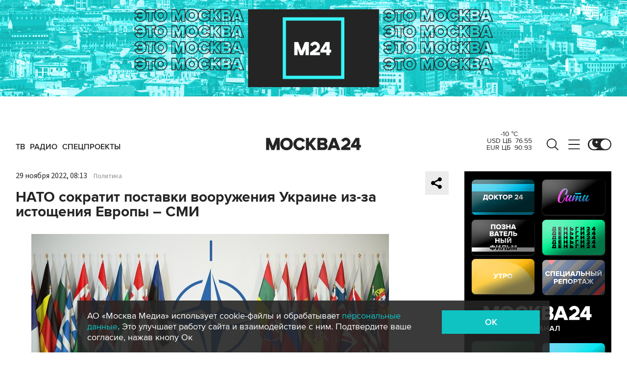

--- FILE ---
content_type: text/html; charset=utf-8
request_url: https://www.m24.ru/widgets/telegram
body_size: 1489
content:
<div class="b-telegram-widget">

	<p class="b-telegram-widget__header"><a href="https://s.m24.ru/mPdnEL" target="_blank">Москва 24 в Telegram</a></p>

	<div class="b-telegram-widget-slider-wrapper"><div class="b-telegram-widget-slider glide">
		<div class="glide__track" data-glide-el="track">
			<div class="b-telegram-widget-list glide__slides">
				<div class="glide__slide">
					<div class="b-telegram-widget-list__item b-effect">
						<p class="b-telegram-widget-list__title"><a href="https://t.me/infomoscow24/104946" target="_blank"><i class="b-list__img"><img src="/b/d/nBkSUhL2h1Ivn8u-JL6BrNOp2Z338pj20yfMh_fH_nKUPXuaDyXTjHou4MVO6BCVoZKf9GqVe5Q_CPawk214LyWK9G1N5ho=dQ9L6YWBlOk5f-Z2Ce1_Nw.jpg" width="300" height="169" alt="" loading="lazy" /></i><span>Параллельный импорт предложили сделать постоянным</span></a></p>
					</div>
				</div>
				<div class="glide__slide">
					<div class="b-telegram-widget-list__item b-effect">
						<p class="b-telegram-widget-list__title"><a href="https://t.me/infomoscow24/104944" target="_blank"><i class="b-list__img"><img src="/b/d/nBkSUhL2h1Ivn8u-IL6BrNOp2Z338pj20yfMh_fH_nKUPXuaDyXTjHou4MVO6BCVoZKf9GqVe5Q_CPawk214LyWK9G1N5ho=eznrJmWr5PaqhVomuYWtKQ.jpg" width="300" height="169" alt="" loading="lazy" /></i><span>Совместная фотография Путина с Трампом с саммита в Анкоридже выставлена в Белом доме</span></a></p>
					</div>
				</div>
				<div class="glide__slide">
					<div class="b-telegram-widget-list__item b-effect">
						<p class="b-telegram-widget-list__title"><a href="https://t.me/infomoscow24/104933" target="_blank"><i class="b-list__img"><img src="/b/d/nBkSUhL2h1Ivn8yxIb6BrNOp2Z338pj20yfMh_fH_nKUPXuaDyXTjHou4MVO6BCVoZKf9GqVe5Q_CPawk214LyWK9G1N5ho=fDavCCiC7pEPIvzQjSK9Fg.jpg" width="300" height="169" alt="" loading="lazy" /></i><span>Мужчина в Тюмени украл из гипермаркетов почти 1,5 тонны огурцов и 400 кг бананов. Видео</span></a></p>
					</div>
				</div>
				<div class="glide__slide">
					<div class="b-telegram-widget-list__item b-effect">
						<p class="b-telegram-widget-list__title"><a href="https://t.me/infomoscow24/104927" target="_blank"><i class="b-list__img"><img src="/b/d/nBkSUhL2h1Ivn8yxIr6BrNOp2Z338pj20yfMh_fH_nKUPXuaDyXTjHou4MVO6BCVoZKf9GqVe5Q_CPawk214LyWK9G1N5ho=maBXXCCdSpkiIQ3s-Qzgng.jpg" width="300" height="169" alt="" loading="lazy" /></i><span>Михаэль Шумахер начал передвигаться в инвалидной коляске спустя 12 лет после травмы</span></a></p>
					</div>
				</div>
				<div class="glide__slide">
					<div class="b-telegram-widget-list__item b-effect">
						<p class="b-telegram-widget-list__title"><a href="https://t.me/infomoscow24/104919" target="_blank"><i class="b-list__img"><img src="/b/d/nBkSUhL2h1Ivn82yI76BrNOp2Z338pj20yfMh_fH_nKUPXuaDyXTjHou4MVO6BCVoZKf9GqVe5Q_CPawk214LyWK9G1N5ho=0eZTbVs0Ok1qOrKWz8zekw.jpg" width="300" height="169" alt="" loading="lazy" /></i><span>Инспектор ДПС в одиночку вытолкал буксующую фуру на мост</span></a></p>
					</div>
				</div>
				<div class="glide__slide">
					<div class="b-telegram-widget-list__item b-effect">
						<p class="b-telegram-widget-list__title"><a href="https://t.me/infomoscow24/104917" target="_blank"><i class="b-list__img"><img src="/b/d/nBkSUhL2h1Ivn82yIr6BrNOp2Z338pj20yfMh_fH_nKUPXuaDyXTjHou4MVO6BCVoZKf9GqVe5Q_CPawk214LyWK9G1N5ho=M2v7XqM-pkqOxB2C49bqFA.jpg" width="300" height="169" alt="" loading="lazy" /></i><span>Выпускники Школы-студии МХАТ потребовали отстранить Богомолова от должности</span></a></p>
					</div>
				</div>
				<div class="glide__slide">
					<div class="b-telegram-widget-list__item b-effect">
						<p class="b-telegram-widget-list__title"><a href="https://t.me/infomoscow24/104911" target="_blank"><i class="b-list__img"><img src="/b/d/nBkSUhL2h1Ivn8-0Ib6BrNOp2Z338pj20yfMh_fH_nKUPXuaDyXTjHou4MVO6BCVoZKf9GqVe5Q_CPawk214LyWK9G1N5ho=QWpbD6xm2-X6DcxiokyiiQ.jpg" width="300" height="169" alt="" loading="lazy" /></i><span>Десятки машин попали в аварию на трассе М7: движение в сторону Москвы парализовано. Видео</span></a></p>
					</div>
				</div>
				<div class="glide__slide">
					<div class="b-telegram-widget-list__item b-effect">
						<p class="b-telegram-widget-list__title"><a href="https://t.me/infomoscow24/104904" target="_blank"><i class="b-list__img"><img src="/b/d/nBkSUhL2h1Ivn8-0Jb6BrNOp2Z338pj20yfMh_fH_nKUPXuaDyXTjHou4MVO6BCVoZKf9GqVe5Q_CPawk214LyWK9G1N5ho=T1z7wExMq_pp93AyEiRwlw.jpg" width="300" height="169" alt="" loading="lazy" /></i><span>Умные часы вызвали скорую помощь пассажирке такси, которая попала в ДТП. Подробности</span></a></p>
					</div>
				</div>
				<div class="glide__slide">
					<div class="b-telegram-widget-list__item b-effect">
						<p class="b-telegram-widget-list__title"><a href="https://t.me/infomoscow24/104898" target="_blank"><i class="b-list__img"><img src="/b/d/nBkSUhL2h1IvnMa0J76BrNOp2Z338pj20yfMh_fH_nKUPXuaDyXTjHou4MVO6BCVoZKf9GqVe5Q_CPawk214LyWK9G1N5ho=U-OMXchMUw9Ly0yMUi2e6w.jpg" width="300" height="169" alt="" loading="lazy" /></i><span>Стиль ар-деко: для станции &quot;Достоевская&quot; Кольцевой линии метро утвердили архитектурную концепцию</span></a></p>
					</div>
				</div>
			</div>
		</div>
		<div class="glide__arrows" data-glide-el="controls">
			<button class="glide__arrow glide__arrow--prev" data-glide-dir="<"></button>
			<button class="glide__arrow glide__arrow--next" data-glide-dir=">"></button>
		</div>
	</div></div>

</div>


--- FILE ---
content_type: application/javascript
request_url: https://smi2.ru/counter/settings?payload=CImVAjokOGQwYTNmYTctYzNlMi00NmJmLWE5ZjYtMzYwOGQwYWZiZWQ3&cb=_callbacks____0mkxrtzg9
body_size: 1507
content:
_callbacks____0mkxrtzg9("[base64]");